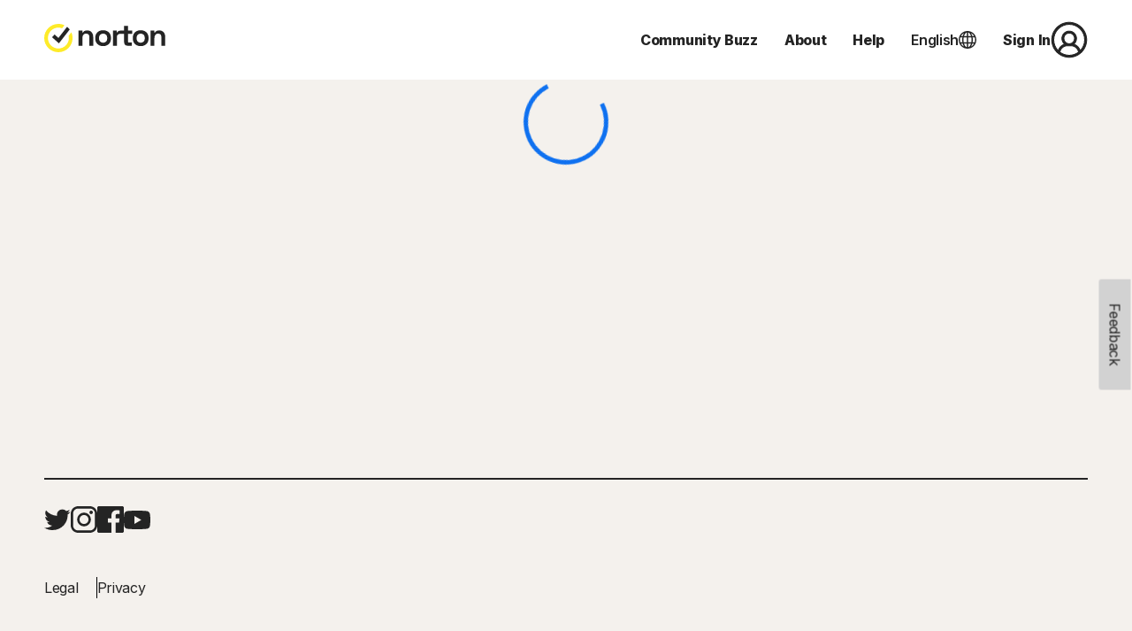

--- FILE ---
content_type: text/html;charset=UTF-8
request_url: https://safeweb.norton.com/report?url=https:%2F%2Fserradabocainaecolodge.com.br%2F
body_size: 2140
content:
<!doctype html>
<html lang="en">

<head>
    <meta charset="utf-8">
    <title>Safeweb</title>
    <base href="/">
    <meta name="viewport" content="width=device-width, initial-scale=1">
    <meta property="og:url" content="">
    <meta property="og:type" content="website">
    <meta property="og:title" content="">
    <meta property="og:description" content="">
    <meta property="og:image" content="">
    <meta property="og:image:alt" content="">
    <link rel="icon" type="image/x-icon" href="https://static.nortoncdn.com/safeweb/prod/common/1.0/favicon.ico">
    <link rel="preconnect" href="https://fonts.gstatic.com">
    <link href="https://fonts.googleapis.com/css2?family=Roboto:wght@300;400;500&amp;display=swap" rel="stylesheet">
    <link href="https://fonts.googleapis.com/icon?family=Material+Icons" rel="stylesheet">
    <script id="launch" src="https://assets.adobedtm.com/launch-EN1cc7556280444b10a3c687a73ed01baa.min.js" async></script>
</head>

<body>
<app-root></app-root>
<script>
        window.onload = function () {
            fetch('https://static.nortoncdn.com/safeweb/prod/common/1.0/chunks.json', {
            headers: {
                'Accept': 'application/json'
            }
        })
            .then(response => response.text())
            .then(response => {
                var jsonResponse = JSON.parse(response);
                for (var i = 0; i < jsonResponse.jsscripts.length; i++) {
                    var jslink = jsonResponse.jsscripts[i];
                    var n = document.createElement("script");
                    n.setAttribute("type","module");
                    n.setAttribute("src",jslink)
                    document.querySelector("body").appendChild(n);
                }

                if(jsonResponse.styles)
                {
                    var t = document.createElement("link");
                    t.setAttribute("href",jsonResponse.styles);
                    t.setAttribute("rel", "stylesheet")
                    document.querySelector("head").appendChild(t);
                }
            })
        };
    </script>
</body>

</html>
